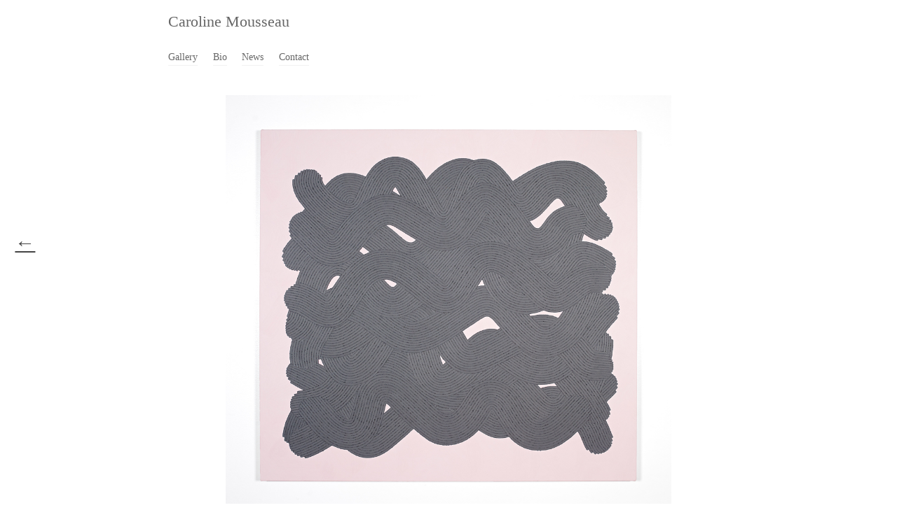

--- FILE ---
content_type: text/html; charset=UTF-8
request_url: https://carolinemousseau.com/swell/
body_size: 6773
content:



<!DOCTYPE html>
<html lang="en-US">
<head>
    <meta charset="UTF-8" />

    <title>swell | Caroline Mousseau</title>
    <link rel="profile" href="http://gmpg.org/xfn/11" />
    <link rel="stylesheet" type="text/css" media="all" href="https://carolinemousseau.com/wp-content/themes/mousseau/style.css" />
    <link rel="pingback" href="https://carolinemousseau.com/xmlrpc.php" />

    <meta name="viewport" content="width=device-width" />

    
<meta name='robots' content='max-image-preview:large' />
<link rel="alternate" type="application/rss+xml" title="Caroline Mousseau &raquo; Feed" href="https://carolinemousseau.com/feed/" />
<link rel="alternate" type="application/rss+xml" title="Caroline Mousseau &raquo; Comments Feed" href="https://carolinemousseau.com/comments/feed/" />
<link rel="alternate" type="application/rss+xml" title="Caroline Mousseau &raquo; swell Comments Feed" href="https://carolinemousseau.com/swell/feed/" />
<link rel="alternate" title="oEmbed (JSON)" type="application/json+oembed" href="https://carolinemousseau.com/wp-json/oembed/1.0/embed?url=https%3A%2F%2Fcarolinemousseau.com%2Fswell%2F" />
<link rel="alternate" title="oEmbed (XML)" type="text/xml+oembed" href="https://carolinemousseau.com/wp-json/oembed/1.0/embed?url=https%3A%2F%2Fcarolinemousseau.com%2Fswell%2F&#038;format=xml" />
<style id='wp-img-auto-sizes-contain-inline-css' type='text/css'>
img:is([sizes=auto i],[sizes^="auto," i]){contain-intrinsic-size:3000px 1500px}
/*# sourceURL=wp-img-auto-sizes-contain-inline-css */
</style>
<style id='wp-emoji-styles-inline-css' type='text/css'>

	img.wp-smiley, img.emoji {
		display: inline !important;
		border: none !important;
		box-shadow: none !important;
		height: 1em !important;
		width: 1em !important;
		margin: 0 0.07em !important;
		vertical-align: -0.1em !important;
		background: none !important;
		padding: 0 !important;
	}
/*# sourceURL=wp-emoji-styles-inline-css */
</style>
<style id='wp-block-library-inline-css' type='text/css'>
:root{--wp-block-synced-color:#7a00df;--wp-block-synced-color--rgb:122,0,223;--wp-bound-block-color:var(--wp-block-synced-color);--wp-editor-canvas-background:#ddd;--wp-admin-theme-color:#007cba;--wp-admin-theme-color--rgb:0,124,186;--wp-admin-theme-color-darker-10:#006ba1;--wp-admin-theme-color-darker-10--rgb:0,107,160.5;--wp-admin-theme-color-darker-20:#005a87;--wp-admin-theme-color-darker-20--rgb:0,90,135;--wp-admin-border-width-focus:2px}@media (min-resolution:192dpi){:root{--wp-admin-border-width-focus:1.5px}}.wp-element-button{cursor:pointer}:root .has-very-light-gray-background-color{background-color:#eee}:root .has-very-dark-gray-background-color{background-color:#313131}:root .has-very-light-gray-color{color:#eee}:root .has-very-dark-gray-color{color:#313131}:root .has-vivid-green-cyan-to-vivid-cyan-blue-gradient-background{background:linear-gradient(135deg,#00d084,#0693e3)}:root .has-purple-crush-gradient-background{background:linear-gradient(135deg,#34e2e4,#4721fb 50%,#ab1dfe)}:root .has-hazy-dawn-gradient-background{background:linear-gradient(135deg,#faaca8,#dad0ec)}:root .has-subdued-olive-gradient-background{background:linear-gradient(135deg,#fafae1,#67a671)}:root .has-atomic-cream-gradient-background{background:linear-gradient(135deg,#fdd79a,#004a59)}:root .has-nightshade-gradient-background{background:linear-gradient(135deg,#330968,#31cdcf)}:root .has-midnight-gradient-background{background:linear-gradient(135deg,#020381,#2874fc)}:root{--wp--preset--font-size--normal:16px;--wp--preset--font-size--huge:42px}.has-regular-font-size{font-size:1em}.has-larger-font-size{font-size:2.625em}.has-normal-font-size{font-size:var(--wp--preset--font-size--normal)}.has-huge-font-size{font-size:var(--wp--preset--font-size--huge)}.has-text-align-center{text-align:center}.has-text-align-left{text-align:left}.has-text-align-right{text-align:right}.has-fit-text{white-space:nowrap!important}#end-resizable-editor-section{display:none}.aligncenter{clear:both}.items-justified-left{justify-content:flex-start}.items-justified-center{justify-content:center}.items-justified-right{justify-content:flex-end}.items-justified-space-between{justify-content:space-between}.screen-reader-text{border:0;clip-path:inset(50%);height:1px;margin:-1px;overflow:hidden;padding:0;position:absolute;width:1px;word-wrap:normal!important}.screen-reader-text:focus{background-color:#ddd;clip-path:none;color:#444;display:block;font-size:1em;height:auto;left:5px;line-height:normal;padding:15px 23px 14px;text-decoration:none;top:5px;width:auto;z-index:100000}html :where(.has-border-color){border-style:solid}html :where([style*=border-top-color]){border-top-style:solid}html :where([style*=border-right-color]){border-right-style:solid}html :where([style*=border-bottom-color]){border-bottom-style:solid}html :where([style*=border-left-color]){border-left-style:solid}html :where([style*=border-width]){border-style:solid}html :where([style*=border-top-width]){border-top-style:solid}html :where([style*=border-right-width]){border-right-style:solid}html :where([style*=border-bottom-width]){border-bottom-style:solid}html :where([style*=border-left-width]){border-left-style:solid}html :where(img[class*=wp-image-]){height:auto;max-width:100%}:where(figure){margin:0 0 1em}html :where(.is-position-sticky){--wp-admin--admin-bar--position-offset:var(--wp-admin--admin-bar--height,0px)}@media screen and (max-width:600px){html :where(.is-position-sticky){--wp-admin--admin-bar--position-offset:0px}}

/*# sourceURL=wp-block-library-inline-css */
</style><style id='global-styles-inline-css' type='text/css'>
:root{--wp--preset--aspect-ratio--square: 1;--wp--preset--aspect-ratio--4-3: 4/3;--wp--preset--aspect-ratio--3-4: 3/4;--wp--preset--aspect-ratio--3-2: 3/2;--wp--preset--aspect-ratio--2-3: 2/3;--wp--preset--aspect-ratio--16-9: 16/9;--wp--preset--aspect-ratio--9-16: 9/16;--wp--preset--color--black: #000000;--wp--preset--color--cyan-bluish-gray: #abb8c3;--wp--preset--color--white: #ffffff;--wp--preset--color--pale-pink: #f78da7;--wp--preset--color--vivid-red: #cf2e2e;--wp--preset--color--luminous-vivid-orange: #ff6900;--wp--preset--color--luminous-vivid-amber: #fcb900;--wp--preset--color--light-green-cyan: #7bdcb5;--wp--preset--color--vivid-green-cyan: #00d084;--wp--preset--color--pale-cyan-blue: #8ed1fc;--wp--preset--color--vivid-cyan-blue: #0693e3;--wp--preset--color--vivid-purple: #9b51e0;--wp--preset--gradient--vivid-cyan-blue-to-vivid-purple: linear-gradient(135deg,rgb(6,147,227) 0%,rgb(155,81,224) 100%);--wp--preset--gradient--light-green-cyan-to-vivid-green-cyan: linear-gradient(135deg,rgb(122,220,180) 0%,rgb(0,208,130) 100%);--wp--preset--gradient--luminous-vivid-amber-to-luminous-vivid-orange: linear-gradient(135deg,rgb(252,185,0) 0%,rgb(255,105,0) 100%);--wp--preset--gradient--luminous-vivid-orange-to-vivid-red: linear-gradient(135deg,rgb(255,105,0) 0%,rgb(207,46,46) 100%);--wp--preset--gradient--very-light-gray-to-cyan-bluish-gray: linear-gradient(135deg,rgb(238,238,238) 0%,rgb(169,184,195) 100%);--wp--preset--gradient--cool-to-warm-spectrum: linear-gradient(135deg,rgb(74,234,220) 0%,rgb(151,120,209) 20%,rgb(207,42,186) 40%,rgb(238,44,130) 60%,rgb(251,105,98) 80%,rgb(254,248,76) 100%);--wp--preset--gradient--blush-light-purple: linear-gradient(135deg,rgb(255,206,236) 0%,rgb(152,150,240) 100%);--wp--preset--gradient--blush-bordeaux: linear-gradient(135deg,rgb(254,205,165) 0%,rgb(254,45,45) 50%,rgb(107,0,62) 100%);--wp--preset--gradient--luminous-dusk: linear-gradient(135deg,rgb(255,203,112) 0%,rgb(199,81,192) 50%,rgb(65,88,208) 100%);--wp--preset--gradient--pale-ocean: linear-gradient(135deg,rgb(255,245,203) 0%,rgb(182,227,212) 50%,rgb(51,167,181) 100%);--wp--preset--gradient--electric-grass: linear-gradient(135deg,rgb(202,248,128) 0%,rgb(113,206,126) 100%);--wp--preset--gradient--midnight: linear-gradient(135deg,rgb(2,3,129) 0%,rgb(40,116,252) 100%);--wp--preset--font-size--small: 13px;--wp--preset--font-size--medium: 20px;--wp--preset--font-size--large: 36px;--wp--preset--font-size--x-large: 42px;--wp--preset--spacing--20: 0.44rem;--wp--preset--spacing--30: 0.67rem;--wp--preset--spacing--40: 1rem;--wp--preset--spacing--50: 1.5rem;--wp--preset--spacing--60: 2.25rem;--wp--preset--spacing--70: 3.38rem;--wp--preset--spacing--80: 5.06rem;--wp--preset--shadow--natural: 6px 6px 9px rgba(0, 0, 0, 0.2);--wp--preset--shadow--deep: 12px 12px 50px rgba(0, 0, 0, 0.4);--wp--preset--shadow--sharp: 6px 6px 0px rgba(0, 0, 0, 0.2);--wp--preset--shadow--outlined: 6px 6px 0px -3px rgb(255, 255, 255), 6px 6px rgb(0, 0, 0);--wp--preset--shadow--crisp: 6px 6px 0px rgb(0, 0, 0);}:where(.is-layout-flex){gap: 0.5em;}:where(.is-layout-grid){gap: 0.5em;}body .is-layout-flex{display: flex;}.is-layout-flex{flex-wrap: wrap;align-items: center;}.is-layout-flex > :is(*, div){margin: 0;}body .is-layout-grid{display: grid;}.is-layout-grid > :is(*, div){margin: 0;}:where(.wp-block-columns.is-layout-flex){gap: 2em;}:where(.wp-block-columns.is-layout-grid){gap: 2em;}:where(.wp-block-post-template.is-layout-flex){gap: 1.25em;}:where(.wp-block-post-template.is-layout-grid){gap: 1.25em;}.has-black-color{color: var(--wp--preset--color--black) !important;}.has-cyan-bluish-gray-color{color: var(--wp--preset--color--cyan-bluish-gray) !important;}.has-white-color{color: var(--wp--preset--color--white) !important;}.has-pale-pink-color{color: var(--wp--preset--color--pale-pink) !important;}.has-vivid-red-color{color: var(--wp--preset--color--vivid-red) !important;}.has-luminous-vivid-orange-color{color: var(--wp--preset--color--luminous-vivid-orange) !important;}.has-luminous-vivid-amber-color{color: var(--wp--preset--color--luminous-vivid-amber) !important;}.has-light-green-cyan-color{color: var(--wp--preset--color--light-green-cyan) !important;}.has-vivid-green-cyan-color{color: var(--wp--preset--color--vivid-green-cyan) !important;}.has-pale-cyan-blue-color{color: var(--wp--preset--color--pale-cyan-blue) !important;}.has-vivid-cyan-blue-color{color: var(--wp--preset--color--vivid-cyan-blue) !important;}.has-vivid-purple-color{color: var(--wp--preset--color--vivid-purple) !important;}.has-black-background-color{background-color: var(--wp--preset--color--black) !important;}.has-cyan-bluish-gray-background-color{background-color: var(--wp--preset--color--cyan-bluish-gray) !important;}.has-white-background-color{background-color: var(--wp--preset--color--white) !important;}.has-pale-pink-background-color{background-color: var(--wp--preset--color--pale-pink) !important;}.has-vivid-red-background-color{background-color: var(--wp--preset--color--vivid-red) !important;}.has-luminous-vivid-orange-background-color{background-color: var(--wp--preset--color--luminous-vivid-orange) !important;}.has-luminous-vivid-amber-background-color{background-color: var(--wp--preset--color--luminous-vivid-amber) !important;}.has-light-green-cyan-background-color{background-color: var(--wp--preset--color--light-green-cyan) !important;}.has-vivid-green-cyan-background-color{background-color: var(--wp--preset--color--vivid-green-cyan) !important;}.has-pale-cyan-blue-background-color{background-color: var(--wp--preset--color--pale-cyan-blue) !important;}.has-vivid-cyan-blue-background-color{background-color: var(--wp--preset--color--vivid-cyan-blue) !important;}.has-vivid-purple-background-color{background-color: var(--wp--preset--color--vivid-purple) !important;}.has-black-border-color{border-color: var(--wp--preset--color--black) !important;}.has-cyan-bluish-gray-border-color{border-color: var(--wp--preset--color--cyan-bluish-gray) !important;}.has-white-border-color{border-color: var(--wp--preset--color--white) !important;}.has-pale-pink-border-color{border-color: var(--wp--preset--color--pale-pink) !important;}.has-vivid-red-border-color{border-color: var(--wp--preset--color--vivid-red) !important;}.has-luminous-vivid-orange-border-color{border-color: var(--wp--preset--color--luminous-vivid-orange) !important;}.has-luminous-vivid-amber-border-color{border-color: var(--wp--preset--color--luminous-vivid-amber) !important;}.has-light-green-cyan-border-color{border-color: var(--wp--preset--color--light-green-cyan) !important;}.has-vivid-green-cyan-border-color{border-color: var(--wp--preset--color--vivid-green-cyan) !important;}.has-pale-cyan-blue-border-color{border-color: var(--wp--preset--color--pale-cyan-blue) !important;}.has-vivid-cyan-blue-border-color{border-color: var(--wp--preset--color--vivid-cyan-blue) !important;}.has-vivid-purple-border-color{border-color: var(--wp--preset--color--vivid-purple) !important;}.has-vivid-cyan-blue-to-vivid-purple-gradient-background{background: var(--wp--preset--gradient--vivid-cyan-blue-to-vivid-purple) !important;}.has-light-green-cyan-to-vivid-green-cyan-gradient-background{background: var(--wp--preset--gradient--light-green-cyan-to-vivid-green-cyan) !important;}.has-luminous-vivid-amber-to-luminous-vivid-orange-gradient-background{background: var(--wp--preset--gradient--luminous-vivid-amber-to-luminous-vivid-orange) !important;}.has-luminous-vivid-orange-to-vivid-red-gradient-background{background: var(--wp--preset--gradient--luminous-vivid-orange-to-vivid-red) !important;}.has-very-light-gray-to-cyan-bluish-gray-gradient-background{background: var(--wp--preset--gradient--very-light-gray-to-cyan-bluish-gray) !important;}.has-cool-to-warm-spectrum-gradient-background{background: var(--wp--preset--gradient--cool-to-warm-spectrum) !important;}.has-blush-light-purple-gradient-background{background: var(--wp--preset--gradient--blush-light-purple) !important;}.has-blush-bordeaux-gradient-background{background: var(--wp--preset--gradient--blush-bordeaux) !important;}.has-luminous-dusk-gradient-background{background: var(--wp--preset--gradient--luminous-dusk) !important;}.has-pale-ocean-gradient-background{background: var(--wp--preset--gradient--pale-ocean) !important;}.has-electric-grass-gradient-background{background: var(--wp--preset--gradient--electric-grass) !important;}.has-midnight-gradient-background{background: var(--wp--preset--gradient--midnight) !important;}.has-small-font-size{font-size: var(--wp--preset--font-size--small) !important;}.has-medium-font-size{font-size: var(--wp--preset--font-size--medium) !important;}.has-large-font-size{font-size: var(--wp--preset--font-size--large) !important;}.has-x-large-font-size{font-size: var(--wp--preset--font-size--x-large) !important;}
/*# sourceURL=global-styles-inline-css */
</style>

<style id='classic-theme-styles-inline-css' type='text/css'>
/*! This file is auto-generated */
.wp-block-button__link{color:#fff;background-color:#32373c;border-radius:9999px;box-shadow:none;text-decoration:none;padding:calc(.667em + 2px) calc(1.333em + 2px);font-size:1.125em}.wp-block-file__button{background:#32373c;color:#fff;text-decoration:none}
/*# sourceURL=/wp-includes/css/classic-themes.min.css */
</style>
<link rel='stylesheet' id='contact-form-7-css' href='https://carolinemousseau.com/wp-content/plugins/contact-form-7/includes/css/styles.css?ver=5.7.6' type='text/css' media='all' />
<script type="text/javascript" src="https://carolinemousseau.com/wp-includes/js/jquery/jquery.min.js?ver=3.7.1" id="jquery-core-js"></script>
<script type="text/javascript" src="https://carolinemousseau.com/wp-includes/js/jquery/jquery-migrate.min.js?ver=3.4.1" id="jquery-migrate-js"></script>
<link rel="https://api.w.org/" href="https://carolinemousseau.com/wp-json/" /><link rel="alternate" title="JSON" type="application/json" href="https://carolinemousseau.com/wp-json/wp/v2/posts/821" /><link rel="EditURI" type="application/rsd+xml" title="RSD" href="https://carolinemousseau.com/xmlrpc.php?rsd" />
<meta name="generator" content="WordPress 6.9" />
<link rel="canonical" href="https://carolinemousseau.com/swell/" />
<link rel='shortlink' href='https://carolinemousseau.com/?p=821' />

</head>

<body class="wp-singular post-template-default single single-post postid-821 single-format-standard wp-theme-mousseau">

    <div class="wrap">

        <div class="container">

            <div class="header  u-bareLinks">

                <h1 class="site-title"><a href="https://carolinemousseau.com/" title="Caroline Mousseau" rel="home">Caroline Mousseau</a></h1>

                <div class="nav">
                    <div id="access" role="navigation">
                        <div class="menu-header"><ul id="menu-main-nav" class="menu"><li id="menu-item-256" class="menu-item menu-item-type-post_type menu-item-object-page menu-item-256"><a href="https://carolinemousseau.com/gallery/">Gallery</a></li>
<li id="menu-item-255" class="menu-item menu-item-type-post_type menu-item-object-page menu-item-255"><a href="https://carolinemousseau.com/bio/">Bio</a></li>
<li id="menu-item-765" class="menu-item menu-item-type-post_type menu-item-object-page menu-item-765"><a href="https://carolinemousseau.com/news/">News</a></li>
<li id="menu-item-713" class="menu-item menu-item-type-post_type menu-item-object-page menu-item-713"><a href="https://carolinemousseau.com/contact/">Contact</a></li>
</ul></div>                    </div><!-- #access -->
                </div><!-- .nav -->

            </div><!-- .header -->

        </div><!-- .container -->

        <div class="container">
            <div class="row-fluid">

<div id="project-single">

    
        <h1> <a href="http://carolinemousseau.com/wp-content/uploads/2016/10/CarolineMousseau_swell_2016_1040x984px.jpg"><img fetchpriority="high" decoding="async" class="aligncenter wp-image-826 size-full" title="Caroline Mousseau, swell, 2016" src="http://carolinemousseau.com/wp-content/uploads/2016/10/CarolineMousseau_swell_2016_1040x984px.jpg" alt="Caroline Mousseau, swell, 2016" width="1040" height="980" srcset="https://carolinemousseau.com/wp-content/uploads/2016/10/CarolineMousseau_swell_2016_1040x984px.jpg 1040w, https://carolinemousseau.com/wp-content/uploads/2016/10/CarolineMousseau_swell_2016_1040x984px-300x283.jpg 300w, https://carolinemousseau.com/wp-content/uploads/2016/10/CarolineMousseau_swell_2016_1040x984px-768x724.jpg 768w, https://carolinemousseau.com/wp-content/uploads/2016/10/CarolineMousseau_swell_2016_1040x984px-1024x965.jpg 1024w" sizes="(max-width: 1040px) 100vw, 1040px" /></a></h1>
<h1><em>swell</em></h1>
<p>oil on canvas<br />
43 x 46.125 inches<br />
2016</p>
        
    
</div><!-- #project-single -->

<div class="page-nav">
        <a class="next" href="https://carolinemousseau.com/cloud/" rel="next">&larr;</a></div><!-- .page-nav -->

<div class="pswp" tabindex="-1" role="dialog" aria-hidden="true">

    <div class="pswp__bg"></div>

    <div class="pswp__scroll-wrap">

        <div class="pswp__container">
            <div class="pswp__item"></div>
            <div class="pswp__item"></div>
            <div class="pswp__item"></div>
        </div><!-- .pswp__container -->

        <div class="pswp__ui pswp__ui--hidden">

            <div class="pswp__top-bar">

                <div class="pswp__counter"></div>

                <button class="pswp__button pswp__button--close" title="Close (Esc)"></button>

                <button class="pswp__button pswp__button--zoom" title="Zoom in/out"></button>

                <div class="pswp__preloader">
                    <div class="pswp__preloader__icn">
                      <div class="pswp__preloader__cut">
                        <div class="pswp__preloader__donut"></div>
                      </div><!-- .pswp__preloader__cut -->
                    </div><!-- .pswp__preloader__icn -->
                </div><!-- .pswp__preloader -->
            </div><!-- .pswp__top-bar -->

            <div class="pswp__share-modal pswp__share-modal--hidden pswp__single-tap">
                <div class="pswp__share-tooltip"></div> 
            </div><!-- .pswp__share-modal -->

            <button class="pswp__button pswp__button--arrow--left" title="Previous (arrow left)">
            </button>

            <button class="pswp__button pswp__button--arrow--right" title="Next (arrow right)">
            </button>

            <div class="pswp__caption">
                <div class="pswp__caption__center"></div>
            </div><!-- .pswp__caption -->

        </div><!-- .pswp__ui -->

    </div><!-- .pswp__scroll-wrap -->

</div><!-- .pswp -->
<script>
    var $j = jQuery.noConflict();
    $j(function() {
        $j(document).keyup(function(PageNav) {
            switch(PageNav.keyCode) {
                case 37 :
                    window.location=$j('.prev').attr('href');
                break;
                case 39 :
                    window.location=$j('.next').attr('href');
                break;
            }
        });
    });
</script>

<div class="container">

    <h2 class="section-head">Other Work:</h2>
    
    <ul class="Nav  Nav--list  u-bareLinks">
    
    <li class="post-1523 post type-post status-publish format-standard has-post-thumbnail hentry category-projects" id="post-1523">
        <h1 class="paint-link"><a href="https://carolinemousseau.com/touchy/">TOUCHY</a></h1>
    </li><!-- class="post-1523 post type-post status-publish format-standard has-post-thumbnail hentry category-projects" -->

    
    <li class="post-1599 post type-post status-publish format-standard has-post-thumbnail hentry category-projects" id="post-1599">
        <h1 class="paint-link"><a href="https://carolinemousseau.com/untitled/">Untitled</a></h1>
    </li><!-- class="post-1599 post type-post status-publish format-standard has-post-thumbnail hentry category-projects" -->

    
    <li class="post-1366 post type-post status-publish format-standard has-post-thumbnail hentry category-projects" id="post-1366">
        <h1 class="paint-link"><a href="https://carolinemousseau.com/wrestlingwithstatic/">Wrestling with Static</a></h1>
    </li><!-- class="post-1366 post type-post status-publish format-standard has-post-thumbnail hentry category-projects" -->

    
    <li class="post-1476 post type-post status-publish format-standard has-post-thumbnail hentry category-projects" id="post-1476">
        <h1 class="paint-link"><a href="https://carolinemousseau.com/untitled8/">Untitled</a></h1>
    </li><!-- class="post-1476 post type-post status-publish format-standard has-post-thumbnail hentry category-projects" -->

    
    <li class="post-1192 post type-post status-publish format-standard has-post-thumbnail hentry category-projects" id="post-1192">
        <h1 class="paint-link"><a href="https://carolinemousseau.com/untitled3/">Untitled</a></h1>
    </li><!-- class="post-1192 post type-post status-publish format-standard has-post-thumbnail hentry category-projects" -->

    
    <li class="post-1453 post type-post status-publish format-standard has-post-thumbnail hentry category-projects" id="post-1453">
        <h1 class="paint-link"><a href="https://carolinemousseau.com/untitled5/">Untitled</a></h1>
    </li><!-- class="post-1453 post type-post status-publish format-standard has-post-thumbnail hentry category-projects" -->

    
    <li class="post-1457 post type-post status-publish format-standard has-post-thumbnail hentry category-projects" id="post-1457">
        <h1 class="paint-link"><a href="https://carolinemousseau.com/untitled6/">Untitled</a></h1>
    </li><!-- class="post-1457 post type-post status-publish format-standard has-post-thumbnail hentry category-projects" -->

    
    <li class="post-1449 post type-post status-publish format-standard has-post-thumbnail hentry category-projects" id="post-1449">
        <h1 class="paint-link"><a href="https://carolinemousseau.com/untitled4/">Untitled</a></h1>
    </li><!-- class="post-1449 post type-post status-publish format-standard has-post-thumbnail hentry category-projects" -->

    
    <li class="post-1183 post type-post status-publish format-standard has-post-thumbnail hentry category-projects" id="post-1183">
        <h1 class="paint-link"><a href="https://carolinemousseau.com/untitled2/">Untitled</a></h1>
    </li><!-- class="post-1183 post type-post status-publish format-standard has-post-thumbnail hentry category-projects" -->

    
    <li class="post-1176 post type-post status-publish format-standard has-post-thumbnail hentry category-projects" id="post-1176">
        <h1 class="paint-link"><a href="https://carolinemousseau.com/untitled1/">Untitled</a></h1>
    </li><!-- class="post-1176 post type-post status-publish format-standard has-post-thumbnail hentry category-projects" -->

    
    <li class="post-1470 post type-post status-publish format-standard has-post-thumbnail hentry category-projects" id="post-1470">
        <h1 class="paint-link"><a href="https://carolinemousseau.com/untitled7/">Untitled</a></h1>
    </li><!-- class="post-1470 post type-post status-publish format-standard has-post-thumbnail hentry category-projects" -->

    
    <li class="post-1277 post type-post status-publish format-standard has-post-thumbnail hentry category-projects" id="post-1277">
        <h1 class="paint-link"><a href="https://carolinemousseau.com/that-nagging-feeling/">That Nagging Feeling</a></h1>
    </li><!-- class="post-1277 post type-post status-publish format-standard has-post-thumbnail hentry category-projects" -->

    
    <li class="post-1107 post type-post status-publish format-standard has-post-thumbnail hentry category-projects" id="post-1107">
        <h1 class="paint-link"><a href="https://carolinemousseau.com/oo-o/">Oo O</a></h1>
    </li><!-- class="post-1107 post type-post status-publish format-standard has-post-thumbnail hentry category-projects" -->

    
    <li class="post-1122 post type-post status-publish format-standard has-post-thumbnail hentry category-projects" id="post-1122">
        <h1 class="paint-link"><a href="https://carolinemousseau.com/oo/">oo</a></h1>
    </li><!-- class="post-1122 post type-post status-publish format-standard has-post-thumbnail hentry category-projects" -->

    
    <li class="post-1113 post type-post status-publish format-standard has-post-thumbnail hentry category-projects" id="post-1113">
        <h1 class="paint-link"><a href="https://carolinemousseau.com/oo-o-2/">oo (o)</a></h1>
    </li><!-- class="post-1113 post type-post status-publish format-standard has-post-thumbnail hentry category-projects" -->

        </ul>

</div><!-- .container -->


    </div><!-- mystery closing div -->

    <div class="container">
        <div class="footer">
            <div class="row-fluid">
                <div class="span12">
                    
                    <p>&copy; Caroline Mousseau 2026</p>
                    <script type="speculationrules">
{"prefetch":[{"source":"document","where":{"and":[{"href_matches":"/*"},{"not":{"href_matches":["/wp-*.php","/wp-admin/*","/wp-content/uploads/*","/wp-content/*","/wp-content/plugins/*","/wp-content/themes/mousseau/*","/*\\?(.+)"]}},{"not":{"selector_matches":"a[rel~=\"nofollow\"]"}},{"not":{"selector_matches":".no-prefetch, .no-prefetch a"}}]},"eagerness":"conservative"}]}
</script>
<script type="text/javascript" src="https://carolinemousseau.com/wp-content/plugins/contact-form-7/includes/swv/js/index.js?ver=5.7.6" id="swv-js"></script>
<script type="text/javascript" id="contact-form-7-js-extra">
/* <![CDATA[ */
var wpcf7 = {"api":{"root":"https://carolinemousseau.com/wp-json/","namespace":"contact-form-7/v1"}};
//# sourceURL=contact-form-7-js-extra
/* ]]> */
</script>
<script type="text/javascript" src="https://carolinemousseau.com/wp-content/plugins/contact-form-7/includes/js/index.js?ver=5.7.6" id="contact-form-7-js"></script>
<script id="wp-emoji-settings" type="application/json">
{"baseUrl":"https://s.w.org/images/core/emoji/17.0.2/72x72/","ext":".png","svgUrl":"https://s.w.org/images/core/emoji/17.0.2/svg/","svgExt":".svg","source":{"concatemoji":"https://carolinemousseau.com/wp-includes/js/wp-emoji-release.min.js?ver=6.9"}}
</script>
<script type="module">
/* <![CDATA[ */
/*! This file is auto-generated */
const a=JSON.parse(document.getElementById("wp-emoji-settings").textContent),o=(window._wpemojiSettings=a,"wpEmojiSettingsSupports"),s=["flag","emoji"];function i(e){try{var t={supportTests:e,timestamp:(new Date).valueOf()};sessionStorage.setItem(o,JSON.stringify(t))}catch(e){}}function c(e,t,n){e.clearRect(0,0,e.canvas.width,e.canvas.height),e.fillText(t,0,0);t=new Uint32Array(e.getImageData(0,0,e.canvas.width,e.canvas.height).data);e.clearRect(0,0,e.canvas.width,e.canvas.height),e.fillText(n,0,0);const a=new Uint32Array(e.getImageData(0,0,e.canvas.width,e.canvas.height).data);return t.every((e,t)=>e===a[t])}function p(e,t){e.clearRect(0,0,e.canvas.width,e.canvas.height),e.fillText(t,0,0);var n=e.getImageData(16,16,1,1);for(let e=0;e<n.data.length;e++)if(0!==n.data[e])return!1;return!0}function u(e,t,n,a){switch(t){case"flag":return n(e,"\ud83c\udff3\ufe0f\u200d\u26a7\ufe0f","\ud83c\udff3\ufe0f\u200b\u26a7\ufe0f")?!1:!n(e,"\ud83c\udde8\ud83c\uddf6","\ud83c\udde8\u200b\ud83c\uddf6")&&!n(e,"\ud83c\udff4\udb40\udc67\udb40\udc62\udb40\udc65\udb40\udc6e\udb40\udc67\udb40\udc7f","\ud83c\udff4\u200b\udb40\udc67\u200b\udb40\udc62\u200b\udb40\udc65\u200b\udb40\udc6e\u200b\udb40\udc67\u200b\udb40\udc7f");case"emoji":return!a(e,"\ud83e\u1fac8")}return!1}function f(e,t,n,a){let r;const o=(r="undefined"!=typeof WorkerGlobalScope&&self instanceof WorkerGlobalScope?new OffscreenCanvas(300,150):document.createElement("canvas")).getContext("2d",{willReadFrequently:!0}),s=(o.textBaseline="top",o.font="600 32px Arial",{});return e.forEach(e=>{s[e]=t(o,e,n,a)}),s}function r(e){var t=document.createElement("script");t.src=e,t.defer=!0,document.head.appendChild(t)}a.supports={everything:!0,everythingExceptFlag:!0},new Promise(t=>{let n=function(){try{var e=JSON.parse(sessionStorage.getItem(o));if("object"==typeof e&&"number"==typeof e.timestamp&&(new Date).valueOf()<e.timestamp+604800&&"object"==typeof e.supportTests)return e.supportTests}catch(e){}return null}();if(!n){if("undefined"!=typeof Worker&&"undefined"!=typeof OffscreenCanvas&&"undefined"!=typeof URL&&URL.createObjectURL&&"undefined"!=typeof Blob)try{var e="postMessage("+f.toString()+"("+[JSON.stringify(s),u.toString(),c.toString(),p.toString()].join(",")+"));",a=new Blob([e],{type:"text/javascript"});const r=new Worker(URL.createObjectURL(a),{name:"wpTestEmojiSupports"});return void(r.onmessage=e=>{i(n=e.data),r.terminate(),t(n)})}catch(e){}i(n=f(s,u,c,p))}t(n)}).then(e=>{for(const n in e)a.supports[n]=e[n],a.supports.everything=a.supports.everything&&a.supports[n],"flag"!==n&&(a.supports.everythingExceptFlag=a.supports.everythingExceptFlag&&a.supports[n]);var t;a.supports.everythingExceptFlag=a.supports.everythingExceptFlag&&!a.supports.flag,a.supports.everything||((t=a.source||{}).concatemoji?r(t.concatemoji):t.wpemoji&&t.twemoji&&(r(t.twemoji),r(t.wpemoji)))});
//# sourceURL=https://carolinemousseau.com/wp-includes/js/wp-emoji-loader.min.js
/* ]]> */
</script>
                </div><!-- .span12 -->
            </div><!-- .row-fluid -->
        </div><!-- .footer -->
    </div><!-- .container -->
</div><!-- .full page container -->

<script type="text/javascript" src="https://carolinemousseau.com/wp-content/themes/mousseau/node_modules/photoswipe/dist/photoswipe.min.js"></script>
<script type="text/javascript" src="https://carolinemousseau.com/wp-content/themes/mousseau/node_modules/photoswipe/dist/photoswipe-ui-default.min.js"></script>
<script type="text/javascript" src="https://carolinemousseau.com/wp-content/themes/mousseau/js/script.js"></script>
<script type="text/javascript" src="https://carolinemousseau.com/wp-content/themes/mousseau/js/plugins.js"></script>
</body>
</html>


--- FILE ---
content_type: text/css
request_url: https://carolinemousseau.com/wp-content/themes/mousseau/style.css
body_size: 4015
content:
*,blockquote,body,dd,div,dl,dt,fieldset,form,h1,h2,h3,h4,h5,h6,html,input,label,li,ol,p,pre,td,th,ul{margin:0;padding:0}table{border-collapse:collapse;border-spacing:0}fieldset,img{border:0}address,caption,cite,code,dfn,em,strong,th,var{font-style:normal;font-weight:400}li,ol,ul{list-style:none}caption,th{text-align:left}h1,h2,h3,h4,h5,h6{font-size:100%}q:after,q:before{content:''}strong{font-weight:700}em{font-style:italic}a img{border:none}*{-webkit-box-sizing:border-box;-moz-box-sizing:border-box;box-sizing:border-box}html{background:#fff;color:#333}body{font-size:.9em;line-height:1.6;font-family:Georgia,serif;-webkit-font-feature-settings:"liga","dlig";-moz-font-feature-settings:"liga","dlig";font-feature-settings:"liga","dlig"}b{font-weight:600}blockquote{font-style:italic}@font-face{font-family:GillSansStd;src:url(./fonts/gillsansstd-webfont.eot);src:url(./fonts/gillsansstd-webfont.eot?#iefix) format('embedded-opentype'),url(./fonts/gillsansstd-webfont.woff) format('woff'),url(./fonts/gillsansstd-webfont.ttf) format('truetype'),url(./fonts/gillsansstd-webfont.svg#GillSansStdRegular) format('svg');font-weight:400;font-style:normal}@font-face{font-family:GillSansStd;src:url(./fonts/gillsansstd-bold-webfont.eot);src:url(./fonts/gillsansstd-bold-webfont.eot?#iefix) format('embedded-opentype'),url(./fonts/gillsansstd-bold-webfont.woff) format('woff'),url(./fonts/gillsansstd-bold-webfont.ttf) format('truetype'),url(./fonts/gillsansstd-bold-webfont.svg#GillSansStdBold) format('svg');font-weight:600;font-style:normal}@font-face{font-family:GillSansStd;src:url(./fonts/gillsansstd-italic-webfont.eot);src:url(./fonts/gillsansstd-italic-webfont.eot?#iefix) format('embedded-opentype'),url(./fonts/gillsansstd-italic-webfont.woff) format('woff'),url(./fonts/gillsansstd-italic-webfont.ttf) format('truetype'),url(./fonts/gillsansstd-italic-webfont.svg#GillSansStdItalic) format('svg');font-weight:400;font-style:italic}h1,h2,h3,h4,h5,h6{font-weight:400;color:#000}h3{margin-top:.5em;color:#666}p{color:#888}.u-textCenter{text-align:center}.wpcf7 p{margin-bottom:1em}input[type=email],input[type=tel],input[type=text],textarea{font-size:1em;padding:.5em 1em;-webkit-box-sizing:border-box;-moz-box-sizing:border-box;box-sizing:border-box;tranisition:border-color 500ms;border:1px solid #e5e5e5;width:100%}input[type=email]:focus,input[type=tel]:focus,input[type=text]:focus,textarea:focus{outline:0;border-color:#000;border-width:1px;-webkit-box-sizing:border-box;-moz-box-sizing:border-box;box-sizing:border-box}input:invalid,textarea:invalid{background-color:transparent!important;border:1px solid #cf3838}input[type=submit]{-webkit-appearance:none;background-color:#f5f5f5;border:0;font-size:1em;padding:.5em 1em;-webkit-transition:background-color 500ms;transition:background-color 500ms;font-family:Georgia,serif}input[type=submit]:hover{background-color:#e5e5e5}input[type=submit]:focus{outline:0}div.wpcf7-mail-sent-ok{border:0!important;background-color:#f5f5f5}div.wpcf7-validation-errors{border:0!important;background-color:#777;color:#fff}.Grid{display:block;font-size:0;margin:0;padding:0;text-align:left;-webkit-font-feature-settings:normal;-moz-font-feature-settings:normal;font-feature-settings:normal}.Grid-cell{-webkit-box-sizing:border-box;-moz-box-sizing:border-box;box-sizing:border-box;display:inline-block;font-size:14px;margin:0;padding:0;text-align:left;vertical-align:top;width:100%}.Grid--withGutter{margin-left:-1.5rem}.Grid--withGutter>.Grid-cell{-webkit-box-sizing:border-box;-moz-box-sizing:border-box;box-sizing:border-box;padding-left:1.5rem;padding-bottom:1.5rem}.u-size1of2{width:50%}.u-size1of3{width:33.3333%}@media (min-width:38em){.bp1-u-size1of2{width:50%}.bp1-u-size1of3{width:33.3333%}}.container{margin:0 auto;overflow:hidden;max-width:800px}.header{margin-bottom:2.5em}.u-bareLinks a{text-decoration:none}.SplashImage{margin-bottom:1em}.TextBlock{max-width:38em;margin:0 auto}.Nav--list{margin-left:-1em}.Nav--list>li{display:inline-block;margin-left:1em}.site-title{font-size:1.5em;margin-bottom:1em}.header p{font-size:1em;line-height:1.5}#essay-single p{font-size:1.2em;line-height:1.8}#essay-single .header p{font-size:1em;line-height:1.5}#portfolio-page .category-projects h1{font-size:1em}#single-column p{max-width:40em;margin:0 auto}#project-single .paint-link{font-size:1em}.essay-title{font-size:5em;line-height:1.5}.page-nav a{font-size:2em}.category-projects h1{font-size:1.6em;line-height:1.5}#essay-single .footer p,.post h1{font-size:1em}.portfolio-post p:last-child{display:none}.portfolio-post a:hover{border-bottom:none}.post-title,.section-head,a{color:#666;-webkit-transition:color 500ms,border-bottom-color 500ms;transition:color 500ms,border-bottom-color 500ms}a:hover{color:#000;border-bottom:1px solid}blockquote{color:#000}.footer,.twitter-feed{color:#888}img{max-width:100%;height:auto}h2{padding-top:1em}blockquote{margin:0 0 1.5em 6em;padding:0;border-left:5px double}.post h1{padding:.5em 0}.post-title{padding:.5em 0;line-height:1.5;font-style:italic}.section-head{border-top:1px solid;margin-top:.5em;padding:.5em 0}.page-nav a{color:#444;background:#fff;padding:0 .3em;-webkit-transition:background-color 500ms;transition:background-color 500ms}.page-nav a:hover{color:#000;background-color:#e5e5e5;border-bottom:none}.page-nav{position:fixed;top:45%}.page-nav .prev{position:fixed;right:1%}.page-nav .next{position:fixed;left:1%}.nav a{float:left;margin-right:.5em}.menu-header li{float:left;margin-right:1em}.menu-header a{border-bottom:1px solid #f2f2f2}.menu-header li a:hover{border-bottom:1px solid}.wrap{margin:0 auto;padding:0 1em}#info{display:none;margin-top:1em}.header{padding:.5em 0;margin-top:.5em}.footer{padding:1em 0;margin-top:1em;border-top:1px solid}.thumbnail{width:100%}.row-fluid{padding-bottom:1em}#essay-single p{padding:0 4em}#essay-single .footer p,#essay-single .header p{padding:0}#writing-page .type-post{margin-top:1em}#project-single img{margin-bottom:2em;width:auto;max-height:600px}.essay-title{padding:1em 0 2em;border-top:none}#single-column h1{font-size:5em;line-height:1.5;padding:1em 0 2em}.current-menu-item a{color:#000;border-bottom:1px solid}.project-title{font-family:Georgia,serif;font-weight:400;font-style:italic}.aligncenter{display:block;margin:0 auto}.alignleft{float:left}.alignright{float:right}.wp-caption{border:1px solid #666;text-align:center;background:#ccc;padding:10px;margin:10px}.clear{clear:both;display:block;height:1px;margin:-1px 0 0}.ir{display:block;border:0;text-indent:-999em;overflow:hidden;background-color:transparent;background-repeat:no-repeat;text-align:left;direction:ltr}.ir br{display:none}.hidden{display:none!important;visibility:hidden}.visuallyhidden{border:0;clip:rect(0 0 0 0);height:1px;margin:-1px;overflow:hidden;padding:0;position:absolute;width:1px}.visuallyhidden.focusable:active,.visuallyhidden.focusable:focus{clip:auto;height:auto;margin:0;overflow:visible;position:static;width:auto}.invisible{visibility:hidden}.clearfix:after,.clearfix:before{content:"";display:table}.clearfix:after{clear:both}.pswp{display:none;position:absolute;width:100%;height:100%;left:0;top:0;overflow:hidden;-ms-touch-action:none;touch-action:none;z-index:1500;-webkit-text-size-adjust:100%;-webkit-backface-visibility:hidden;outline:0}.pswp *{-webkit-box-sizing:border-box;-moz-box-sizing:border-box;box-sizing:border-box}.pswp img{max-width:none}.pswp--animate_opacity{opacity:.001;will-change:opacity;-webkit-transition:opacity 333ms cubic-bezier(.4,0,.22,1);transition:opacity 333ms cubic-bezier(.4,0,.22,1)}.pswp--open{display:block}.pswp--zoom-allowed .pswp__img{cursor:-webkit-zoom-in;cursor:-moz-zoom-in;cursor:zoom-in}.pswp--zoomed-in .pswp__img{cursor:-webkit-grab;cursor:-moz-grab;cursor:grab}.pswp--dragging .pswp__img{cursor:-webkit-grabbing;cursor:-moz-grabbing;cursor:grabbing}.pswp__bg{position:absolute;left:0;top:0;width:100%;height:100%;background:#000;opacity:0;-webkit-backface-visibility:hidden}.pswp__scroll-wrap{position:absolute;left:0;top:0;width:100%;height:100%;overflow:hidden}.pswp__container,.pswp__zoom-wrap{-ms-touch-action:none;touch-action:none;position:absolute;left:0;right:0;top:0;bottom:0}.pswp__container,.pswp__img{-webkit-user-select:none;-moz-user-select:none;-ms-user-select:none;user-select:none;-webkit-tap-highlight-color:transparent;-webkit-touch-callout:none}.pswp__zoom-wrap{position:absolute;width:100%;-webkit-transform-origin:left top;-ms-transform-origin:left top;transform-origin:left top;-webkit-transition:-webkit-transform 333ms cubic-bezier(.4,0,.22,1);transition:transform 333ms cubic-bezier(.4,0,.22,1)}.pswp__bg{will-change:opacity;-webkit-transition:opacity 333ms cubic-bezier(.4,0,.22,1);transition:opacity 333ms cubic-bezier(.4,0,.22,1)}.pswp--animated-in .pswp__bg,.pswp--animated-in .pswp__zoom-wrap{-webkit-transition:none;transition:none}.pswp__container,.pswp__zoom-wrap{-webkit-backface-visibility:hidden}.pswp__item{position:absolute;left:0;right:0;top:0;bottom:0;overflow:hidden}.pswp__img{position:absolute;width:auto;height:auto;top:0;left:0}.pswp__img--placeholder{-webkit-backface-visibility:hidden}.pswp__img--placeholder--blank{background:#222}.pswp--ie .pswp__img{width:100%!important;height:auto!important;left:0;top:0}.pswp__error-msg{position:absolute;left:0;top:50%;width:100%;text-align:center;font-size:14px;line-height:16px;margin-top:-8px;color:#ccc}.pswp__error-msg a{color:#ccc;text-decoration:underline}.pswp__button{position:relative;cursor:pointer;overflow:visible;-webkit-appearance:none;display:block;border:0;padding:0;margin:0;float:right;opacity:.75;-webkit-transition:opacity .2s;transition:opacity .2s;-webkit-box-shadow:none;box-shadow:none}.pswp__button:focus,.pswp__button:hover{opacity:1}.pswp__button:active{outline:0;opacity:.9}.pswp__button::-moz-focus-inner{padding:0;border:0}.pswp__ui--over-close .pswp__button--close{opacity:1}.pswp__button,.pswp__button--arrow--left:before,.pswp__button--arrow--right:before{background:url(./images/default-skin.png) no-repeat;background-size:264px 88px;width:44px;height:44px}@media (-webkit-min-device-pixel-ratio:1.1),(-webkit-min-device-pixel-ratio:1.09375),(min-resolution:105dpi),(min-resolution:1.1dppx){.pswp--svg .pswp__button,.pswp--svg .pswp__button--arrow--left:before,.pswp--svg .pswp__button--arrow--right:before{background-image:url(./images/default-skin.svg)}.pswp--svg .pswp__button--arrow--left,.pswp--svg .pswp__button--arrow--right{background:0 0}}.pswp__button--close{background-position:0 -44px}.pswp__button--share{background-position:-44px -44px}.pswp__button--fs{display:none}.pswp--supports-fs .pswp__button--fs{display:block}.pswp--fs .pswp__button--fs{background-position:-44px 0}.pswp__button--zoom{display:none;background-position:-88px 0}.pswp--zoom-allowed .pswp__button--zoom{display:block}.pswp--zoomed-in .pswp__button--zoom{background-position:-132px 0}.pswp--touch .pswp__button--arrow--left,.pswp--touch .pswp__button--arrow--right{visibility:hidden}.pswp__button--arrow--left,.pswp__button--arrow--right{background:0 0;top:50%;margin-top:-50px;width:70px;height:100px;position:absolute}.pswp__button--arrow--left{left:0}.pswp__button--arrow--right{right:0}.pswp__button--arrow--left:before,.pswp__button--arrow--right:before{content:'';top:35px;background-color:rgba(0,0,0,.3);height:30px;width:32px;position:absolute}.pswp__button--arrow--left:before{left:6px;background-position:-138px -44px}.pswp__button--arrow--right:before{right:6px;background-position:-94px -44px}.pswp__counter,.pswp__share-modal{-webkit-user-select:none;-moz-user-select:none;-ms-user-select:none;user-select:none}.pswp__share-modal{display:block;background:rgba(0,0,0,.5);width:100%;height:100%;top:0;left:0;padding:10px;position:absolute;z-index:1600;opacity:0;-webkit-transition:opacity .25s ease-out;transition:opacity .25s ease-out;-webkit-backface-visibility:hidden;will-change:opacity}.pswp__share-modal--hidden{display:none}.pswp__share-tooltip{z-index:1620;position:absolute;background:#fff;top:56px;border-radius:2px;display:block;width:auto;right:44px;-webkit-box-shadow:0 2px 5px rgba(0,0,0,.25);box-shadow:0 2px 5px rgba(0,0,0,.25);-webkit-transform:translateY(6px);-ms-transform:translateY(6px);transform:translateY(6px);-webkit-transition:-webkit-transform .25s;transition:transform .25s;-webkit-backface-visibility:hidden;will-change:transform}.pswp__share-tooltip a{display:block;padding:8px 12px;color:#000;text-decoration:none;font-size:14px;line-height:18px}.pswp__share-tooltip a:hover{text-decoration:none;color:#000}.pswp__share-tooltip a:first-child{border-radius:2px 2px 0 0}.pswp__share-tooltip a:last-child{border-radius:0 0 2px 2px}.pswp__share-modal--fade-in{opacity:1}.pswp__share-modal--fade-in .pswp__share-tooltip{-webkit-transform:translateY(0);-ms-transform:translateY(0);transform:translateY(0)}.pswp--touch .pswp__share-tooltip a{padding:16px 12px}a.pswp__share--facebook:before{content:'';display:block;width:0;height:0;position:absolute;top:-12px;right:15px;border:6px solid transparent;border-bottom-color:#fff;-webkit-pointer-events:none;-moz-pointer-events:none;pointer-events:none}a.pswp__share--facebook:hover{background:#3e5c9a;color:#fff}a.pswp__share--facebook:hover:before{border-bottom-color:#3e5c9a}a.pswp__share--twitter:hover{background:#55acee;color:#fff}a.pswp__share--pinterest:hover{background:#ccc;color:#ce272d}a.pswp__share--download:hover{background:#ddd}.pswp__counter{position:absolute;left:0;top:0;height:44px;font-size:13px;line-height:44px;color:#fff;opacity:.75;padding:0 10px}.pswp__caption{position:absolute;left:0;bottom:0;width:100%;min-height:44px}.pswp__caption small{font-size:11px;color:#bbb}.pswp__caption__center{text-align:left;max-width:420px;margin:0 auto;font-size:13px;padding:10px;line-height:20px;color:#ccc}.pswp__caption--empty{display:none}.pswp__caption--fake{visibility:hidden}.pswp__preloader{width:44px;height:44px;position:absolute;top:0;left:50%;margin-left:-22px;opacity:0;-webkit-transition:opacity .25s ease-out;transition:opacity .25s ease-out;will-change:opacity;direction:ltr}.pswp__preloader__icn{width:20px;height:20px;margin:12px}.pswp__preloader--active{opacity:1}.pswp__preloader--active .pswp__preloader__icn{background:url(./images/preloader.gif) no-repeat}.pswp--css_animation .pswp__preloader--active{opacity:1}.pswp--css_animation .pswp__preloader--active .pswp__preloader__icn{-webkit-animation:clockwise 500ms linear infinite;animation:clockwise 500ms linear infinite}.pswp--css_animation .pswp__preloader--active .pswp__preloader__donut{-webkit-animation:donut-rotate 1000ms cubic-bezier(.4,0,.22,1) infinite;animation:donut-rotate 1000ms cubic-bezier(.4,0,.22,1) infinite}.pswp--css_animation .pswp__preloader__icn{background:0 0;opacity:.75;width:14px;height:14px;position:absolute;left:15px;top:15px;margin:0}.pswp--css_animation .pswp__preloader__cut{position:relative;width:7px;height:14px;overflow:hidden}.pswp--css_animation .pswp__preloader__donut{-webkit-box-sizing:border-box;-moz-box-sizing:border-box;box-sizing:border-box;width:14px;height:14px;border:2px solid #fff;border-radius:50%;border-left-color:transparent;border-bottom-color:transparent;position:absolute;top:0;left:0;background:0 0;margin:0}@media screen and (max-width:1024px){.pswp__preloader{position:relative;left:auto;top:auto;margin:0;float:right}}@-webkit-keyframes clockwise{0%{-webkit-transform:rotate(0deg);transform:rotate(0deg)}100%{-webkit-transform:rotate(360deg);transform:rotate(360deg)}}@-webkit-keyframes donut-rotate{0%{-webkit-transform:rotate(0);transform:rotate(0)}50%{-webkit-transform:rotate(-140deg);transform:rotate(-140deg)}100%{-webkit-transform:rotate(0);transform:rotate(0)}}.pswp__ui{-webkit-font-smoothing:auto;visibility:visible;opacity:1;z-index:1550}.pswp__top-bar{position:absolute;left:0;top:0;height:44px;width:100%}.pswp--has_mouse .pswp__button--arrow--left,.pswp--has_mouse .pswp__button--arrow--right,.pswp__caption,.pswp__top-bar{-webkit-backface-visibility:hidden;will-change:opacity;-webkit-transition:opacity 333ms cubic-bezier(.4,0,.22,1);transition:opacity 333ms cubic-bezier(.4,0,.22,1)}.pswp--has_mouse .pswp__button--arrow--left,.pswp--has_mouse .pswp__button--arrow--right{visibility:visible}.pswp__caption,.pswp__top-bar{background-color:rgba(0,0,0,.5)}.pswp__ui--fit .pswp__caption,.pswp__ui--fit .pswp__top-bar{background-color:rgba(0,0,0,.3)}.pswp__ui--idle .pswp__button--arrow--left,.pswp__ui--idle .pswp__button--arrow--right,.pswp__ui--idle .pswp__top-bar{opacity:0}.pswp__ui--hidden .pswp__button--arrow--left,.pswp__ui--hidden .pswp__button--arrow--right,.pswp__ui--hidden .pswp__caption,.pswp__ui--hidden .pswp__top-bar{opacity:.001}.pswp__ui--one-slide .pswp__button--arrow--left,.pswp__ui--one-slide .pswp__button--arrow--right,.pswp__ui--one-slide .pswp__counter{display:none}.pswp__element--disabled{display:none!important}.pswp--minimal--dark .pswp__top-bar{background:0 0}@-webkit-keyframes clockwise{0%{-webkit-transform:rotate(0deg);transform:rotate(0deg)}100%{-webkit-transform:rotate(360deg);transform:rotate(360deg)}}@keyframes clockwise{0%{-webkit-transform:rotate(0deg);transform:rotate(0deg)}100%{-webkit-transform:rotate(360deg);transform:rotate(360deg)}}@-webkit-keyframes donut-rotate{0%{-webkit-transform:rotate(0);transform:rotate(0)}50%{-webkit-transform:rotate(-140deg);transform:rotate(-140deg)}100%{-webkit-transform:rotate(0);transform:rotate(0)}}@keyframes donut-rotate{0%{-webkit-transform:rotate(0);transform:rotate(0)}50%{-webkit-transform:rotate(-140deg);transform:rotate(-140deg)}100%{-webkit-transform:rotate(0);transform:rotate(0)}}@media print{*{background:0 0!important;color:#000!important;-webkit-box-shadow:none!important;box-shadow:none!important;text-shadow:none!important;-webkit-filter:none!important;filter:none!important;-ms-filter:none!important}a,a:visited{text-decoration:underline}a[href]:after{content:" (" attr(href) ")"}abbr[title]:after{content:" (" attr(title) ")"}.ir a:after,a[href^="javascript:"]:after,a[href^="#"]:after{content:""}blockquote,pre{border:1px solid #999;page-break-inside:avoid}thead{display:table-header-group}img,tr{page-break-inside:avoid}img{max-width:100%!important}@page{margin:.5cm}h2,h3,p{orphans:3;widows:3}h2,h3{page-break-after:avoid}}

--- FILE ---
content_type: text/javascript
request_url: https://carolinemousseau.com/wp-content/themes/mousseau/js/script.js
body_size: 200
content:
/* Author: Greyvy */

var $j = jQuery.noConflict();

$j(function(){
    $j(".drawer").click(function(){
        $j("#info").slideToggle("fast");
    });
});

var openPhotoSwipe = function(images, idx) {
    var pswpElement = document.querySelectorAll('.pswp')[0];
    var options = { index: idx };
    var g = new PhotoSwipe( pswpElement, PhotoSwipeUI_Default, images, options );
    g.init();
}

var _onClick = function(event) {
	var element = this;
	var idx = 0;
	var images = $j('#project-single .wp-block-image')
		.filter(function(block) { return $j(block).find('img'); })
		.map(function(index, block) {
			var img = $j(block).find('img')[0];
			var link = $j(block).find('a')[0];
			if (link == element) {
				idx = index;
			}
			return { src: img.src, w: img.naturalWidth, h: img.naturalHeight };
		});
    openPhotoSwipe(images, idx);
    event.preventDefault();
}

$j('#project-single').on('click', '.wp-block-image a', _onClick);
